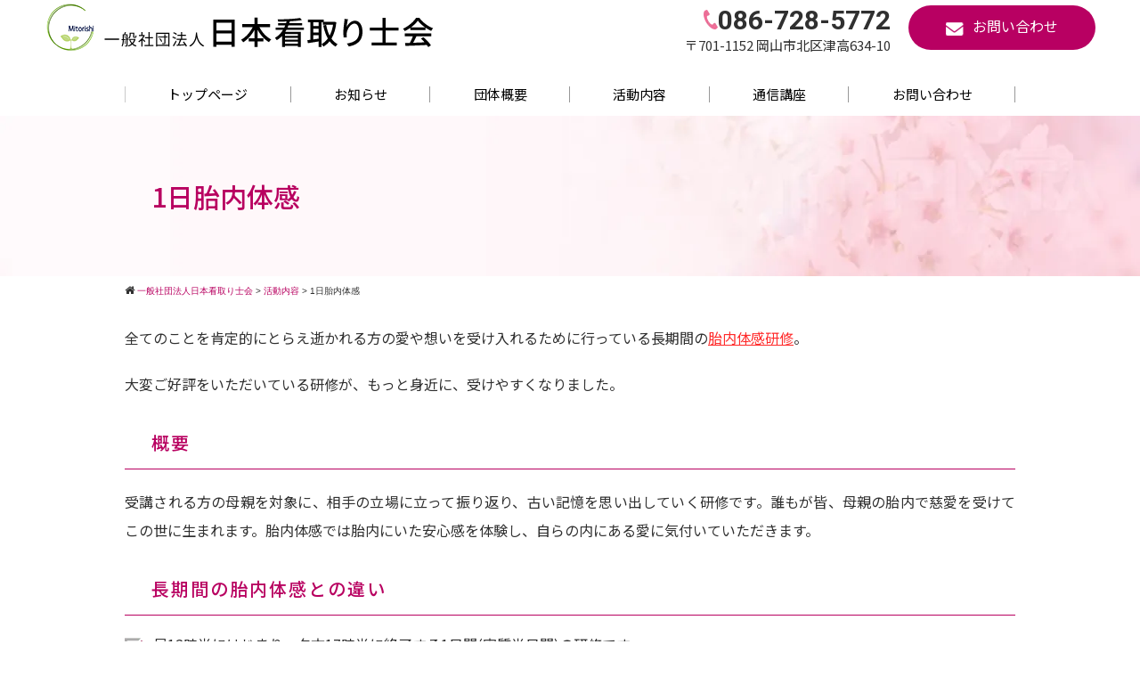

--- FILE ---
content_type: text/html; charset=UTF-8
request_url: https://mitorishi.jp/activity/oneday-tainai
body_size: 14330
content:
<!DOCTYPE html>
<html lang="ja">

<head>
	<meta charset="UTF-8">
	<meta name="viewport" content="width=device-width,initial-scale=1.0,minimum-scale=1.0,maximum-scale=1.0,user-scalable=no">
	<meta http-equiv="content-language" content="ja">
	<title>1日胎内体感 | 一般社団法人日本看取り士会</title>
	<link rel="stylesheet" href="https://mitorishi.jp/wp-content/themes/standard_black_cmspro/style.css" type="text/css" media="screen,print" />
	<link rel="stylesheet" href="//maxcdn.bootstrapcdn.com/font-awesome/4.7.0/css/font-awesome.min.css">
	<link rel="alternate" type="application/rss+xml" title="一般社団法人日本看取り士会 RSS Feed" href="https://mitorishi.jp/feed" />
	<link rel="pingback" href="https://mitorishi.jp/xmlrpc.php" />
	<link rel="preconnect" href="https://fonts.googleapis.com">
<link rel="preconnect" href="https://fonts.gstatic.com" crossorigin>
<link href="https://fonts.googleapis.com/css2?family=Noto+Sans+JP:wght@100..900&family=Roboto:ital,wght@0,100..900;1,100..900&display=swap" rel="stylesheet">

	<!-- Google tag (gtag.js) -->
<script async src="https://www.googletagmanager.com/gtag/js?id=G-5MJS6LGBJW"></script>
<script>
  window.dataLayer = window.dataLayer || [];
  function gtag(){dataLayer.push(arguments);}
  gtag('js', new Date());

  gtag('config', 'G-5MJS6LGBJW');
</script>


	
		<!-- All in One SEO 4.9.3 - aioseo.com -->
	<meta name="robots" content="max-image-preview:large" />
	<link rel="canonical" href="https://mitorishi.jp/activity/oneday-tainai" />
	<meta name="generator" content="All in One SEO (AIOSEO) 4.9.3" />
		<meta property="og:locale" content="ja_JP" />
		<meta property="og:site_name" content="一般社団法人日本看取り士会" />
		<meta property="og:type" content="article" />
		<meta property="og:title" content="1日胎内体感 | 一般社団法人日本看取り士会" />
		<meta property="og:url" content="https://mitorishi.jp/activity/oneday-tainai" />
		<meta property="og:image" content="https://mitorishi.jp/wp-content/themes/standard_black_cmspro/img/d9ea57a6e75d48483f65bc115c596515.jpg" />
		<meta property="og:image:secure_url" content="https://mitorishi.jp/wp-content/themes/standard_black_cmspro/img/d9ea57a6e75d48483f65bc115c596515.jpg" />
		<meta property="og:image:width" content="500" />
		<meta property="og:image:height" content="374" />
		<meta property="article:published_time" content="2015-05-31T10:29:09+00:00" />
		<meta property="article:modified_time" content="2025-02-11T08:55:10+00:00" />
		<meta name="twitter:card" content="summary" />
		<meta name="twitter:title" content="1日胎内体感 | 一般社団法人日本看取り士会" />
		<meta name="twitter:image" content="https://mitorishi.jp/wp-content/themes/standard_black_cmspro/img/d9ea57a6e75d48483f65bc115c596515.jpg" />
		<script type="application/ld+json" class="aioseo-schema">
			{"@context":"https:\/\/schema.org","@graph":[{"@type":"BreadcrumbList","@id":"https:\/\/mitorishi.jp\/activity\/oneday-tainai#breadcrumblist","itemListElement":[{"@type":"ListItem","@id":"https:\/\/mitorishi.jp#listItem","position":1,"name":"Home","item":"https:\/\/mitorishi.jp","nextItem":{"@type":"ListItem","@id":"https:\/\/mitorishi.jp\/activity#listItem","name":"\u6d3b\u52d5\u5185\u5bb9"}},{"@type":"ListItem","@id":"https:\/\/mitorishi.jp\/activity#listItem","position":2,"name":"\u6d3b\u52d5\u5185\u5bb9","item":"https:\/\/mitorishi.jp\/activity","nextItem":{"@type":"ListItem","@id":"https:\/\/mitorishi.jp\/activity\/oneday-tainai#listItem","name":"1\u65e5\u80ce\u5185\u4f53\u611f"},"previousItem":{"@type":"ListItem","@id":"https:\/\/mitorishi.jp#listItem","name":"Home"}},{"@type":"ListItem","@id":"https:\/\/mitorishi.jp\/activity\/oneday-tainai#listItem","position":3,"name":"1\u65e5\u80ce\u5185\u4f53\u611f","previousItem":{"@type":"ListItem","@id":"https:\/\/mitorishi.jp\/activity#listItem","name":"\u6d3b\u52d5\u5185\u5bb9"}}]},{"@type":"Organization","@id":"https:\/\/mitorishi.jp\/#organization","name":"\u4e00\u822c\u793e\u56e3\u6cd5\u4eba\u65e5\u672c\u770b\u53d6\u308a\u58eb\u4f1a","description":"\u4e00\u822c\u793e\u56e3\u6cd5\u4eba\u65e5\u672c\u770b\u53d6\u308a\u58eb\u4f1a","url":"https:\/\/mitorishi.jp\/"},{"@type":"WebPage","@id":"https:\/\/mitorishi.jp\/activity\/oneday-tainai#webpage","url":"https:\/\/mitorishi.jp\/activity\/oneday-tainai","name":"1\u65e5\u80ce\u5185\u4f53\u611f | \u4e00\u822c\u793e\u56e3\u6cd5\u4eba\u65e5\u672c\u770b\u53d6\u308a\u58eb\u4f1a","inLanguage":"ja","isPartOf":{"@id":"https:\/\/mitorishi.jp\/#website"},"breadcrumb":{"@id":"https:\/\/mitorishi.jp\/activity\/oneday-tainai#breadcrumblist"},"datePublished":"2015-05-31T19:29:09+09:00","dateModified":"2025-02-11T17:55:10+09:00"},{"@type":"WebSite","@id":"https:\/\/mitorishi.jp\/#website","url":"https:\/\/mitorishi.jp\/","name":"\u4e00\u822c\u793e\u56e3\u6cd5\u4eba\u65e5\u672c\u770b\u53d6\u308a\u58eb\u4f1a","description":"\u4e00\u822c\u793e\u56e3\u6cd5\u4eba\u65e5\u672c\u770b\u53d6\u308a\u58eb\u4f1a","inLanguage":"ja","publisher":{"@id":"https:\/\/mitorishi.jp\/#organization"}}]}
		</script>
		<!-- All in One SEO -->

<link rel="alternate" title="oEmbed (JSON)" type="application/json+oembed" href="https://mitorishi.jp/wp-json/oembed/1.0/embed?url=https%3A%2F%2Fmitorishi.jp%2Factivity%2Foneday-tainai" />
<link rel="alternate" title="oEmbed (XML)" type="text/xml+oembed" href="https://mitorishi.jp/wp-json/oembed/1.0/embed?url=https%3A%2F%2Fmitorishi.jp%2Factivity%2Foneday-tainai&#038;format=xml" />
<style id='wp-img-auto-sizes-contain-inline-css' type='text/css'>
img:is([sizes=auto i],[sizes^="auto," i]){contain-intrinsic-size:3000px 1500px}
/*# sourceURL=wp-img-auto-sizes-contain-inline-css */
</style>
<style id='wp-emoji-styles-inline-css' type='text/css'>

	img.wp-smiley, img.emoji {
		display: inline !important;
		border: none !important;
		box-shadow: none !important;
		height: 1em !important;
		width: 1em !important;
		margin: 0 0.07em !important;
		vertical-align: -0.1em !important;
		background: none !important;
		padding: 0 !important;
	}
/*# sourceURL=wp-emoji-styles-inline-css */
</style>
<style id='wp-block-library-inline-css' type='text/css'>
:root{--wp-block-synced-color:#7a00df;--wp-block-synced-color--rgb:122,0,223;--wp-bound-block-color:var(--wp-block-synced-color);--wp-editor-canvas-background:#ddd;--wp-admin-theme-color:#007cba;--wp-admin-theme-color--rgb:0,124,186;--wp-admin-theme-color-darker-10:#006ba1;--wp-admin-theme-color-darker-10--rgb:0,107,160.5;--wp-admin-theme-color-darker-20:#005a87;--wp-admin-theme-color-darker-20--rgb:0,90,135;--wp-admin-border-width-focus:2px}@media (min-resolution:192dpi){:root{--wp-admin-border-width-focus:1.5px}}.wp-element-button{cursor:pointer}:root .has-very-light-gray-background-color{background-color:#eee}:root .has-very-dark-gray-background-color{background-color:#313131}:root .has-very-light-gray-color{color:#eee}:root .has-very-dark-gray-color{color:#313131}:root .has-vivid-green-cyan-to-vivid-cyan-blue-gradient-background{background:linear-gradient(135deg,#00d084,#0693e3)}:root .has-purple-crush-gradient-background{background:linear-gradient(135deg,#34e2e4,#4721fb 50%,#ab1dfe)}:root .has-hazy-dawn-gradient-background{background:linear-gradient(135deg,#faaca8,#dad0ec)}:root .has-subdued-olive-gradient-background{background:linear-gradient(135deg,#fafae1,#67a671)}:root .has-atomic-cream-gradient-background{background:linear-gradient(135deg,#fdd79a,#004a59)}:root .has-nightshade-gradient-background{background:linear-gradient(135deg,#330968,#31cdcf)}:root .has-midnight-gradient-background{background:linear-gradient(135deg,#020381,#2874fc)}:root{--wp--preset--font-size--normal:16px;--wp--preset--font-size--huge:42px}.has-regular-font-size{font-size:1em}.has-larger-font-size{font-size:2.625em}.has-normal-font-size{font-size:var(--wp--preset--font-size--normal)}.has-huge-font-size{font-size:var(--wp--preset--font-size--huge)}.has-text-align-center{text-align:center}.has-text-align-left{text-align:left}.has-text-align-right{text-align:right}.has-fit-text{white-space:nowrap!important}#end-resizable-editor-section{display:none}.aligncenter{clear:both}.items-justified-left{justify-content:flex-start}.items-justified-center{justify-content:center}.items-justified-right{justify-content:flex-end}.items-justified-space-between{justify-content:space-between}.screen-reader-text{border:0;clip-path:inset(50%);height:1px;margin:-1px;overflow:hidden;padding:0;position:absolute;width:1px;word-wrap:normal!important}.screen-reader-text:focus{background-color:#ddd;clip-path:none;color:#444;display:block;font-size:1em;height:auto;left:5px;line-height:normal;padding:15px 23px 14px;text-decoration:none;top:5px;width:auto;z-index:100000}html :where(.has-border-color){border-style:solid}html :where([style*=border-top-color]){border-top-style:solid}html :where([style*=border-right-color]){border-right-style:solid}html :where([style*=border-bottom-color]){border-bottom-style:solid}html :where([style*=border-left-color]){border-left-style:solid}html :where([style*=border-width]){border-style:solid}html :where([style*=border-top-width]){border-top-style:solid}html :where([style*=border-right-width]){border-right-style:solid}html :where([style*=border-bottom-width]){border-bottom-style:solid}html :where([style*=border-left-width]){border-left-style:solid}html :where(img[class*=wp-image-]){height:auto;max-width:100%}:where(figure){margin:0 0 1em}html :where(.is-position-sticky){--wp-admin--admin-bar--position-offset:var(--wp-admin--admin-bar--height,0px)}@media screen and (max-width:600px){html :where(.is-position-sticky){--wp-admin--admin-bar--position-offset:0px}}

/*# sourceURL=wp-block-library-inline-css */
</style><style id='global-styles-inline-css' type='text/css'>
:root{--wp--preset--aspect-ratio--square: 1;--wp--preset--aspect-ratio--4-3: 4/3;--wp--preset--aspect-ratio--3-4: 3/4;--wp--preset--aspect-ratio--3-2: 3/2;--wp--preset--aspect-ratio--2-3: 2/3;--wp--preset--aspect-ratio--16-9: 16/9;--wp--preset--aspect-ratio--9-16: 9/16;--wp--preset--color--black: #000000;--wp--preset--color--cyan-bluish-gray: #abb8c3;--wp--preset--color--white: #ffffff;--wp--preset--color--pale-pink: #f78da7;--wp--preset--color--vivid-red: #cf2e2e;--wp--preset--color--luminous-vivid-orange: #ff6900;--wp--preset--color--luminous-vivid-amber: #fcb900;--wp--preset--color--light-green-cyan: #7bdcb5;--wp--preset--color--vivid-green-cyan: #00d084;--wp--preset--color--pale-cyan-blue: #8ed1fc;--wp--preset--color--vivid-cyan-blue: #0693e3;--wp--preset--color--vivid-purple: #9b51e0;--wp--preset--gradient--vivid-cyan-blue-to-vivid-purple: linear-gradient(135deg,rgb(6,147,227) 0%,rgb(155,81,224) 100%);--wp--preset--gradient--light-green-cyan-to-vivid-green-cyan: linear-gradient(135deg,rgb(122,220,180) 0%,rgb(0,208,130) 100%);--wp--preset--gradient--luminous-vivid-amber-to-luminous-vivid-orange: linear-gradient(135deg,rgb(252,185,0) 0%,rgb(255,105,0) 100%);--wp--preset--gradient--luminous-vivid-orange-to-vivid-red: linear-gradient(135deg,rgb(255,105,0) 0%,rgb(207,46,46) 100%);--wp--preset--gradient--very-light-gray-to-cyan-bluish-gray: linear-gradient(135deg,rgb(238,238,238) 0%,rgb(169,184,195) 100%);--wp--preset--gradient--cool-to-warm-spectrum: linear-gradient(135deg,rgb(74,234,220) 0%,rgb(151,120,209) 20%,rgb(207,42,186) 40%,rgb(238,44,130) 60%,rgb(251,105,98) 80%,rgb(254,248,76) 100%);--wp--preset--gradient--blush-light-purple: linear-gradient(135deg,rgb(255,206,236) 0%,rgb(152,150,240) 100%);--wp--preset--gradient--blush-bordeaux: linear-gradient(135deg,rgb(254,205,165) 0%,rgb(254,45,45) 50%,rgb(107,0,62) 100%);--wp--preset--gradient--luminous-dusk: linear-gradient(135deg,rgb(255,203,112) 0%,rgb(199,81,192) 50%,rgb(65,88,208) 100%);--wp--preset--gradient--pale-ocean: linear-gradient(135deg,rgb(255,245,203) 0%,rgb(182,227,212) 50%,rgb(51,167,181) 100%);--wp--preset--gradient--electric-grass: linear-gradient(135deg,rgb(202,248,128) 0%,rgb(113,206,126) 100%);--wp--preset--gradient--midnight: linear-gradient(135deg,rgb(2,3,129) 0%,rgb(40,116,252) 100%);--wp--preset--font-size--small: 13px;--wp--preset--font-size--medium: 20px;--wp--preset--font-size--large: 36px;--wp--preset--font-size--x-large: 42px;--wp--preset--spacing--20: 0.44rem;--wp--preset--spacing--30: 0.67rem;--wp--preset--spacing--40: 1rem;--wp--preset--spacing--50: 1.5rem;--wp--preset--spacing--60: 2.25rem;--wp--preset--spacing--70: 3.38rem;--wp--preset--spacing--80: 5.06rem;--wp--preset--shadow--natural: 6px 6px 9px rgba(0, 0, 0, 0.2);--wp--preset--shadow--deep: 12px 12px 50px rgba(0, 0, 0, 0.4);--wp--preset--shadow--sharp: 6px 6px 0px rgba(0, 0, 0, 0.2);--wp--preset--shadow--outlined: 6px 6px 0px -3px rgb(255, 255, 255), 6px 6px rgb(0, 0, 0);--wp--preset--shadow--crisp: 6px 6px 0px rgb(0, 0, 0);}:where(.is-layout-flex){gap: 0.5em;}:where(.is-layout-grid){gap: 0.5em;}body .is-layout-flex{display: flex;}.is-layout-flex{flex-wrap: wrap;align-items: center;}.is-layout-flex > :is(*, div){margin: 0;}body .is-layout-grid{display: grid;}.is-layout-grid > :is(*, div){margin: 0;}:where(.wp-block-columns.is-layout-flex){gap: 2em;}:where(.wp-block-columns.is-layout-grid){gap: 2em;}:where(.wp-block-post-template.is-layout-flex){gap: 1.25em;}:where(.wp-block-post-template.is-layout-grid){gap: 1.25em;}.has-black-color{color: var(--wp--preset--color--black) !important;}.has-cyan-bluish-gray-color{color: var(--wp--preset--color--cyan-bluish-gray) !important;}.has-white-color{color: var(--wp--preset--color--white) !important;}.has-pale-pink-color{color: var(--wp--preset--color--pale-pink) !important;}.has-vivid-red-color{color: var(--wp--preset--color--vivid-red) !important;}.has-luminous-vivid-orange-color{color: var(--wp--preset--color--luminous-vivid-orange) !important;}.has-luminous-vivid-amber-color{color: var(--wp--preset--color--luminous-vivid-amber) !important;}.has-light-green-cyan-color{color: var(--wp--preset--color--light-green-cyan) !important;}.has-vivid-green-cyan-color{color: var(--wp--preset--color--vivid-green-cyan) !important;}.has-pale-cyan-blue-color{color: var(--wp--preset--color--pale-cyan-blue) !important;}.has-vivid-cyan-blue-color{color: var(--wp--preset--color--vivid-cyan-blue) !important;}.has-vivid-purple-color{color: var(--wp--preset--color--vivid-purple) !important;}.has-black-background-color{background-color: var(--wp--preset--color--black) !important;}.has-cyan-bluish-gray-background-color{background-color: var(--wp--preset--color--cyan-bluish-gray) !important;}.has-white-background-color{background-color: var(--wp--preset--color--white) !important;}.has-pale-pink-background-color{background-color: var(--wp--preset--color--pale-pink) !important;}.has-vivid-red-background-color{background-color: var(--wp--preset--color--vivid-red) !important;}.has-luminous-vivid-orange-background-color{background-color: var(--wp--preset--color--luminous-vivid-orange) !important;}.has-luminous-vivid-amber-background-color{background-color: var(--wp--preset--color--luminous-vivid-amber) !important;}.has-light-green-cyan-background-color{background-color: var(--wp--preset--color--light-green-cyan) !important;}.has-vivid-green-cyan-background-color{background-color: var(--wp--preset--color--vivid-green-cyan) !important;}.has-pale-cyan-blue-background-color{background-color: var(--wp--preset--color--pale-cyan-blue) !important;}.has-vivid-cyan-blue-background-color{background-color: var(--wp--preset--color--vivid-cyan-blue) !important;}.has-vivid-purple-background-color{background-color: var(--wp--preset--color--vivid-purple) !important;}.has-black-border-color{border-color: var(--wp--preset--color--black) !important;}.has-cyan-bluish-gray-border-color{border-color: var(--wp--preset--color--cyan-bluish-gray) !important;}.has-white-border-color{border-color: var(--wp--preset--color--white) !important;}.has-pale-pink-border-color{border-color: var(--wp--preset--color--pale-pink) !important;}.has-vivid-red-border-color{border-color: var(--wp--preset--color--vivid-red) !important;}.has-luminous-vivid-orange-border-color{border-color: var(--wp--preset--color--luminous-vivid-orange) !important;}.has-luminous-vivid-amber-border-color{border-color: var(--wp--preset--color--luminous-vivid-amber) !important;}.has-light-green-cyan-border-color{border-color: var(--wp--preset--color--light-green-cyan) !important;}.has-vivid-green-cyan-border-color{border-color: var(--wp--preset--color--vivid-green-cyan) !important;}.has-pale-cyan-blue-border-color{border-color: var(--wp--preset--color--pale-cyan-blue) !important;}.has-vivid-cyan-blue-border-color{border-color: var(--wp--preset--color--vivid-cyan-blue) !important;}.has-vivid-purple-border-color{border-color: var(--wp--preset--color--vivid-purple) !important;}.has-vivid-cyan-blue-to-vivid-purple-gradient-background{background: var(--wp--preset--gradient--vivid-cyan-blue-to-vivid-purple) !important;}.has-light-green-cyan-to-vivid-green-cyan-gradient-background{background: var(--wp--preset--gradient--light-green-cyan-to-vivid-green-cyan) !important;}.has-luminous-vivid-amber-to-luminous-vivid-orange-gradient-background{background: var(--wp--preset--gradient--luminous-vivid-amber-to-luminous-vivid-orange) !important;}.has-luminous-vivid-orange-to-vivid-red-gradient-background{background: var(--wp--preset--gradient--luminous-vivid-orange-to-vivid-red) !important;}.has-very-light-gray-to-cyan-bluish-gray-gradient-background{background: var(--wp--preset--gradient--very-light-gray-to-cyan-bluish-gray) !important;}.has-cool-to-warm-spectrum-gradient-background{background: var(--wp--preset--gradient--cool-to-warm-spectrum) !important;}.has-blush-light-purple-gradient-background{background: var(--wp--preset--gradient--blush-light-purple) !important;}.has-blush-bordeaux-gradient-background{background: var(--wp--preset--gradient--blush-bordeaux) !important;}.has-luminous-dusk-gradient-background{background: var(--wp--preset--gradient--luminous-dusk) !important;}.has-pale-ocean-gradient-background{background: var(--wp--preset--gradient--pale-ocean) !important;}.has-electric-grass-gradient-background{background: var(--wp--preset--gradient--electric-grass) !important;}.has-midnight-gradient-background{background: var(--wp--preset--gradient--midnight) !important;}.has-small-font-size{font-size: var(--wp--preset--font-size--small) !important;}.has-medium-font-size{font-size: var(--wp--preset--font-size--medium) !important;}.has-large-font-size{font-size: var(--wp--preset--font-size--large) !important;}.has-x-large-font-size{font-size: var(--wp--preset--font-size--x-large) !important;}
/*# sourceURL=global-styles-inline-css */
</style>

<style id='classic-theme-styles-inline-css' type='text/css'>
/*! This file is auto-generated */
.wp-block-button__link{color:#fff;background-color:#32373c;border-radius:9999px;box-shadow:none;text-decoration:none;padding:calc(.667em + 2px) calc(1.333em + 2px);font-size:1.125em}.wp-block-file__button{background:#32373c;color:#fff;text-decoration:none}
/*# sourceURL=/wp-includes/css/classic-themes.min.css */
</style>
<link rel='stylesheet' id='contact-form-7-css' href='https://mitorishi.jp/wp-content/plugins/contact-form-7/includes/css/styles.css' type='text/css' media='all' />
<link rel='stylesheet' id='wp-pagenavi-css' href='https://mitorishi.jp/wp-content/plugins/wp-pagenavi/pagenavi-css.css' type='text/css' media='all' />
<link rel="https://api.w.org/" href="https://mitorishi.jp/wp-json/" /><link rel="alternate" title="JSON" type="application/json" href="https://mitorishi.jp/wp-json/wp/v2/pages/83" /><link rel="EditURI" type="application/rsd+xml" title="RSD" href="https://mitorishi.jp/xmlrpc.php?rsd" />
<link rel='shortlink' href='https://mitorishi.jp/?p=83' />
<link rel="icon" href="https://mitorishi.jp/wp-content/themes/standard_black_cmspro/img/cropped-cfcafdb0354a2d466b156baf1e40d27e-2-1-32x32.png" sizes="32x32" />
<link rel="icon" href="https://mitorishi.jp/wp-content/themes/standard_black_cmspro/img/cropped-cfcafdb0354a2d466b156baf1e40d27e-2-1-192x192.png" sizes="192x192" />
<link rel="apple-touch-icon" href="https://mitorishi.jp/wp-content/themes/standard_black_cmspro/img/cropped-cfcafdb0354a2d466b156baf1e40d27e-2-1-180x180.png" />
<meta name="msapplication-TileImage" content="https://mitorishi.jp/wp-content/themes/standard_black_cmspro/img/cropped-cfcafdb0354a2d466b156baf1e40d27e-2-1-270x270.png" />
		<style type="text/css" id="wp-custom-css">
			#footer {
 background-image: url("/wp-content/themes/standard_black_cmspro/img/mitorishi-logo-small.png");
 background-repeat: no-repeat;
 background-position: 98%;
}		</style>
		

</head>

<body class="wp-singular page-template-default page page-id-83 page-child parent-pageid-12 wp-theme-standard_black_cmspro">


	<div id="base">

		<!-- wrapper_head -->
		<div class="wrapper_head">

			<!-- header -->
			<header>

				<div id="header_main">
					<div class="header_l">
													<p class="logo_note">一般社団法人日本看取り士会/一般社団法人日本看取り士会</p>
							<a href="https://mitorishi.jp/" id="m_logo"><img src="https://mitorishi.jp/wp-content/themes/standard_black_cmspro/img/logo.webp" alt="一般社団法人日本看取り士会" /></a>
											</div><!--eof header_l -->

					<div class="header_r">
						<div class="pc_only">
							<div class="hr-box">
								<div class="hr-tel">
									<p><img src="https://mitorishi.jp/wp-content/themes/standard_black_cmspro/img/h-tel.webp">086-728-5772</p>
									<span>〒701-1152 岡山市北区津高634-10</span></div>
								<div class="hr-mail">
									<a href="https://mitorishi.jp/contact"><span><img src="https://mitorishi.jp/wp-content/themes/standard_black_cmspro/img/h-mail.webp">お問い合わせ</span></a></div>
							</div>							 
						</div>

						<div id="mobile_button">
							<a id="sidr-menu-button" href="#sidr-nav">
								<div class="lineswrap">
									<span class="lines"></span>
								</div>
								<span class="menutxt">
									<svg version="1.1" id="menu01" xmlns="http://www.w3.org/2000/svg" xmlns:xlink="http://www.w3.org/1999/xlink" x="0px" y="0px" width="31.641px" height="9.721px" viewBox="0 0 31.641 9.721" enable-background="new 0 0 31.641 9.721" xml:space="preserve">
										<text transform="matrix(1 0 0 1 -124.1016 7.4292)" display="none" font-family="'FGPKakuGothicCa-L'" font-size="11.4026">MENU</text>
										<g>
											<path d="M3.535,8.68l0.143-0.684L6.143,0h0.926v9.578H6.385V2.024l0.029-0.855l-0.2,0.87l-2.309,7.54H3.164l-2.323-7.54
						l-0.185-0.87l0.028,0.855v7.554H0V0h0.926l2.466,7.996L3.535,8.68z" />
											<path d="M9.293,0h5.815v0.684h-5.103v3.606h4.789v0.684h-4.789v3.919h5.146v0.684H9.293V0z" />
											<path d="M18.244,1.881l-0.328-0.755l0.043,0.798v7.654h-0.713V0h0.812l4.119,7.697l0.328,0.755l-0.043-0.798V0h0.713v9.578h-0.812
						L18.244,1.881z" />
											<path d="M25.542,0h0.712v6.756c0,0.893,0.143,1.497,0.428,1.81s0.865,0.47,1.739,0.47h0.328c0.874,0,1.456-0.157,1.746-0.47
						c0.289-0.313,0.435-0.917,0.435-1.81V0h0.712v6.913c0,1.045-0.209,1.774-0.627,2.188c-0.418,0.414-1.135,0.62-2.152,0.62h-0.556
						c-1.017,0-1.732-0.207-2.145-0.62c-0.414-0.413-0.62-1.142-0.62-2.188V0z" />
										</g>
									</svg>
								</span>

							</a>
						</div><!--eof mobile_button -->

						<!--mobile_menu -->
						<div class="mobile_menu">
							<ul id="menu-menu-2" class="menu"><li id="menu-item-6042" class="menu-item menu-item-type-post_type menu-item-object-page menu-item-home menu-item-6042"><a href="https://mitorishi.jp/">トップページ</a></li>
<li id="menu-item-6116" class="menu-item menu-item-type-taxonomy menu-item-object-category menu-item-6116"><a href="https://mitorishi.jp/category/info">お知らせ</a></li>
<li id="menu-item-6044" class="menu-item menu-item-type-post_type menu-item-object-page menu-item-6044"><a href="https://mitorishi.jp/outline">団体概要</a></li>
<li id="menu-item-6045" class="menu-item menu-item-type-post_type menu-item-object-page current-page-ancestor menu-item-6045"><a href="https://mitorishi.jp/activity">活動内容</a></li>
<li id="menu-item-6046" class="menu-item menu-item-type-post_type menu-item-object-page menu-item-6046"><a href="https://mitorishi.jp/activity/death-edu/dvd">通信講座</a></li>
<li id="menu-item-6047" class="menu-item menu-item-type-post_type menu-item-object-page menu-item-6047"><a href="https://mitorishi.jp/contact">お問い合わせ</a></li>
</ul>						</div><!--eof mobile_menu -->

					</div><!--eof header_r -->

				</div><!-- eof #header_main-->

				<!-- pc_gnavi -->
				<nav>
					<ul id="menu" class="menu"><li id="menu-item-6037" class="menu-item menu-item-type-post_type menu-item-object-page menu-item-home menu-item-6037"><a href="https://mitorishi.jp/">トップページ</a></li>
<li id="menu-item-6086" class="menu-item menu-item-type-custom menu-item-object-custom menu-item-6086"><a href="https://mitorishi.jp/category/info">お知らせ</a></li>
<li id="menu-item-5753" class="menu-item menu-item-type-post_type menu-item-object-page menu-item-5753"><a href="https://mitorishi.jp/outline">団体概要</a></li>
<li id="menu-item-5754" class="menu-item menu-item-type-post_type menu-item-object-page current-page-ancestor current-menu-ancestor current-menu-parent current-page-parent current_page_parent current_page_ancestor menu-item-has-children menu-item-5754"><a href="https://mitorishi.jp/activity">活動内容</a>
<ul class="sub-menu">
	<li id="menu-item-5755" class="menu-item menu-item-type-post_type menu-item-object-page menu-item-5755"><a href="https://mitorishi.jp/activity/consultation">看取り士派遣サービス</a></li>
	<li id="menu-item-5756" class="menu-item menu-item-type-post_type menu-item-object-page menu-item-5756"><a href="https://mitorishi.jp/activity/death-edu">看取り士養成講座</a></li>
	<li id="menu-item-5757" class="menu-item menu-item-type-post_type menu-item-object-page menu-item-5757"><a href="https://mitorishi.jp/activity/pet-death-edu">ペット看取り士養成講座</a></li>
	<li id="menu-item-6041" class="menu-item menu-item-type-post_type menu-item-object-page menu-item-6041"><a href="https://mitorishi.jp/activity/pet-grief-care">ペットグリーフケア体感</a></li>
	<li id="menu-item-6040" class="menu-item menu-item-type-post_type menu-item-object-page menu-item-6040"><a href="https://mitorishi.jp/activity/pet-ending-note">ペットエンディングノート講座</a></li>
	<li id="menu-item-5758" class="menu-item menu-item-type-post_type menu-item-object-page menu-item-5758"><a href="https://mitorishi.jp/activity/tainai-taikan">胎内体感研修</a></li>
	<li id="menu-item-5759" class="menu-item menu-item-type-post_type menu-item-object-page current-menu-item page_item page-item-83 current_page_item menu-item-5759"><a href="https://mitorishi.jp/activity/oneday-tainai" aria-current="page">1日胎内体感</a></li>
	<li id="menu-item-5760" class="menu-item menu-item-type-post_type menu-item-object-page menu-item-5760"><a href="https://mitorishi.jp/activity/lecture">講演活動</a></li>
	<li id="menu-item-5761" class="menu-item menu-item-type-post_type menu-item-object-page menu-item-5761"><a href="https://mitorishi.jp/activity/mitorieat">カフェ看取りーと</a></li>
	<li id="menu-item-5762" class="menu-item menu-item-type-post_type menu-item-object-page menu-item-5762"><a href="https://mitorishi.jp/activity/angelteam">見守りボランティア “エンゼルチーム”</a></li>
	<li id="menu-item-5763" class="menu-item menu-item-type-post_type menu-item-object-page menu-item-5763"><a href="https://mitorishi.jp/activity/momotaro">こども・おとな食堂「ももたろう食堂」</a></li>
</ul>
</li>
<li id="menu-item-6087" class="menu-item menu-item-type-custom menu-item-object-custom menu-item-6087"><a href="https://mitorishi.jp/activity/death-edu/dvd">通信講座</a></li>
<li id="menu-item-5767" class="menu-item menu-item-type-post_type menu-item-object-page menu-item-5767"><a href="https://mitorishi.jp/contact">お問い合わせ</a></li>
</ul>				</nav>
				<!-- eof pc_gnavi -->




			</header>
			<!-- eof header-->

		</div><!-- eof wrapper_head-->
<div class="wrapper">

<!-- submain -->
<div id="submain">
	<div class="h1wrap">
		<h1 class="title">
		1日胎内体感		</h1>
	</div>
</div>
<!-- eof submain -->

<div id="pan">
	<div class="breadcrumbs">
	<i class="fa fa-home" aria-hidden="true"></i>
		<span property="itemListElement" typeof="ListItem"><a property="item" typeof="WebPage" title="一般社団法人日本看取り士会へ移動する" href="https://mitorishi.jp" class="home" ><span property="name">一般社団法人日本看取り士会</span></a><meta property="position" content="1"></span> &gt; <span property="itemListElement" typeof="ListItem"><a property="item" typeof="WebPage" title="活動内容へ移動する" href="https://mitorishi.jp/activity" class="post post-page" ><span property="name">活動内容</span></a><meta property="position" content="2"></span> &gt; <span property="itemListElement" typeof="ListItem"><span property="name" class="post post-page current-item">1日胎内体感</span><meta property="url" content="https://mitorishi.jp/activity/oneday-tainai"><meta property="position" content="3"></span>	</div>
</div>

<!-- contents -->
<div id="content">

	<!-- main -->
	<article id="main">
		<h2 class="title" style="display: none;">
		1日胎内体感		</h2>

				
		<p>全てのことを肯定的にとらえ逝かれる方の愛や想いを受け入れるために行っている長期間の<a href="https://mitorishi.jp/activity/tainai-taikan">胎内体感研修</a>。</p>
<p>大変ご好評をいただいている研修が、もっと身近に、受けやすくなりました。</p>
<h4>概要</h4>
<p>受講される方の母親を対象に、相手の立場に立って振り返り、古い記憶を思い出していく研修です。誰もが皆、母親の胎内で慈愛を受けてこの世に生まれます。胎内体感では胎内にいた安心感を体験し、自らの内にある愛に気付いていただきます。</p>
<h4>長期間の胎内体感との違い</h4>
<ul class="arrow25">
	<li>昼12時半にはじまり、夕方17時半に終了する1日間(実質半日間)の研修です。</li>
	<li>思い出す対象者は、原則として受講する方の母親のみとなります</li>
	<li>囲いは使用いたしません</li>
	<li>面接者への報告はなく、筆記が中心となります</li>
</ul>
<h4>研修感想</h4>
<div class="square4">
<ul class="arrow25">
	<li>最近、こたつでゴロゴロすることが多くなった母。私に対しても、“心ない”と思われる言葉を投げてきたり…私は母に対して不満がつのっていた。私が母から産まれ育ったという事実が信じられなかった。しかし、今日一日、胎内体感を通じて母の愛を、ひたむきさを、そして今も変わらぬあたたかさを思い出した。<br />
私は自分から母に寄り添い、やさしくしないで、今でもなお母からに愛を求めて不満をいだいていた。私が私を信じ、みてほしいと思っているのと同様、いやそれ以上に、母も愛を求めていた。承認されたかったのだろうと気付いた。母への感謝を今一度胸に、これからの母と向き合っていきたい。</li>
	<li>いつも愛されて生きていたんだなって感じました。母は偉大です。母が見守って、寄り添ってくれたように、私もそんな存在になれるように、これからしていきます。</li>
	<li>嫌な思い出（自分が辛かったこと等）は思い出さないように、その思い出を自分の中からかき消してしまいたいと、プラスに考えようとはせずそれだけを考えていたこと。また、母親に今までしてもらったことはあまり思いだそうとはせず、“こうしてくれなかったから”“ああしてくれなかったから”といつまでも親を責めてしまっている部分があったこと、この二つに気付かされました。<br />
母がどんな想いで私を授かり、産み育ててくれたのか、母の立場になって考えたら責めるどころか、涙が出ました。</li>
	<li>自分はひとりじゃない。愛されていると感じました。</li>
</ul>
</div>
<h4 id="place">開催地・日程・お申込</h4>
<p>現在、常時受講を受け付けております。受講希望地と希望日付を<a href="https://mitorishi.jp/wp-content/themes/standard_black_cmspro/img/oneday-tainai.pdf">チラシ兼申込用紙</a>に記載の上、FAXやメールでお申し込みください。</p>
<!--








<table border="1">
<caption>1日胎内内観常時開催地一覧</caption>







--><!-- setup end --><!-- Header --><!-- Header end --><!-- Body --><!--







<tbody>
<tr>
<td align="left">地区</td>
<td align="left">担当</td>
</tr>
<tr>
<td align="left">北海道 函館市・旭川市・十勝(等)</td>
<td align="left">左記の各研修室</td>
</tr>
<tr>
<td align="left">青森県青森市・宮城県仙台市(等)</td>
<td align="left">青森研修室</td>
</tr>
<tr>
<td align="left">滋賀県多賀町</td>
<td align="left">滋賀研修所 想和庵</td>
</tr>
<tr>
<td align="left">群馬県高崎市(等)</td>
<td align="left">群馬研修室</td>
</tr>
<tr>
<td align="left">東京都町田市</td>
<td align="left">東京研修室</td>
</tr>
<tr>
<td align="left">山梨県甲府市(等)</td>
<td align="left">山梨研修室</td>
</tr>
<tr>
<td align="left">長野県茅野市(等)</td>
<td align="left">信州研修室 光</td>
</tr>
<tr>
<td align="left">愛知県名古屋市</td>
<td align="left">名古屋研修室</td>
</tr>
<tr>
<td align="left">岡山県岡山市</td>
<td align="left">看取り士おかやま塾</td>
</tr>
<tr>
<td align="left">広島県広島市</td>
<td align="left">広島研修室</td>
</tr>
<tr>
<td align="left">長崎県松浦市(等)</td>
<td align="left">九州研修所事務局</td>
</tr>
</tbody>
</table>
<p>&nbsp;</p>
<p>上記にあてはまらない開催日程は下記の通りです。<a href="https://mitorishi.jp/activity/schedule">開催日程カレンダー</a>もご覧ください。</p>
<p>&nbsp;</p>
<p>[ai1ec cat_name="1日胎内内観" view="agenda"]</p>








-->
				
		<!--お問い合わせバナー-->
		<div class="under-contact">
	<div class="title">お問い合わせはこちら</div>
	<ul>
		<li><a href="tel:086-728-5772"><span><img src="https://mitorishi.jp/wp-content/themes/standard_black_cmspro/img/c-tel.webp">086-728-5772</span></a></li>
		<li><a href="https://mitorishi.jp/contact"><span><img src="https://mitorishi.jp/wp-content/themes/standard_black_cmspro/img/c-mail.webp">メールでお問い合わせ</span></a></li>
	</ul>
</div>
		<!--eof お問い合わせバナー-->

	</article>
	<!-- eof main -->


<!-- side -->
<div id="side">

<!--メニューはウィジェットを使用してください。-->
<!-- ウィジェット -->
 
  
<!-- eof ウィジェット -->



</div>
<!-- eof side -->
</div>
<!-- eof content -->

</div>
<!-- eof wrapper -->
<a href="#" class="backToTop"></a>
<!-- footer -->
<footer>

    <div class="footer_nav">
        <div class="footer_btm_wrap">
            <div class="footer_btm_left">
                <a href="https://mitorishi.jp/" class="logo_footer">
                    <img src="https://mitorishi.jp/wp-content/themes/standard_black_cmspro/img/logo.webp" alt="一般社団法人日本看取り士会" />
                </a>                
            </div>
			<div class="footer_btm_right">
			<ul>
				<li><a href="https://www.facebook.com/mitorishi/" target="_blank"><img src="https://mitorishi.jp/wp-content/themes/standard_black_cmspro/img/sns01.webp"></a></li>
				<li><a href="https://www.youtube.com/@mitorishi" target="_blank"><img src="https://mitorishi.jp/wp-content/themes/standard_black_cmspro/img/sns02.webp"></a></li>
				<li><a href="https://www.instagram.com/mitorishikai/" target="_blank"><img src="https://mitorishi.jp/wp-content/themes/standard_black_cmspro/img/sns03.webp"></a></li>
			  </ul>
			</div>
        </div><!-- /.footer_btm_wrap -->

        <div class="footermenu">
            <div class="menu-footer-menu-container"><ul id="menu-menu-2" class="menu"><li class="menu-item menu-item-type-post_type menu-item-object-page menu-item-home menu-item-6042"><a href="https://mitorishi.jp/">トップページ</a></li>
<li class="menu-item menu-item-type-taxonomy menu-item-object-category menu-item-6116"><a href="https://mitorishi.jp/category/info">お知らせ</a></li>
<li class="menu-item menu-item-type-post_type menu-item-object-page menu-item-6044"><a href="https://mitorishi.jp/outline">団体概要</a></li>
<li class="menu-item menu-item-type-post_type menu-item-object-page current-page-ancestor menu-item-6045"><a href="https://mitorishi.jp/activity">活動内容</a></li>
<li class="menu-item menu-item-type-post_type menu-item-object-page menu-item-6046"><a href="https://mitorishi.jp/activity/death-edu/dvd">通信講座</a></li>
<li class="menu-item menu-item-type-post_type menu-item-object-page menu-item-6047"><a href="https://mitorishi.jp/contact">お問い合わせ</a></li>
</ul></div>        </div>

    </div><!-- /.footer_nav -->
    <div class="copyright">
        <p><a href="https://mitorishi.jp/">© 2026  一般社団法人日本看取り士会 All Rights Reserved. <br>看取り士® 看取り学® 胎内体感® は登録商標です。</a></p>
    </div>
    <div id="fix_footer">
        <ul>
            <li class="fix_tel"><a href="tel:086-728-5772"><img src="https://mitorishi.jp/wp-content/themes/standard_black_cmspro/img/h-tel.webp">086-728-5772</a></li>
            <li class="fix_mailbtn"><a href="/contact"><img src="https://mitorishi.jp/wp-content/themes/standard_black_cmspro/img/h-mail.webp">お問い合わせ</a></li>
        </ul>
    </div>
</footer><!-- eof footer-->


</div><!-- #base -->
<script type="speculationrules">
{"prefetch":[{"source":"document","where":{"and":[{"href_matches":"/*"},{"not":{"href_matches":["/wp-*.php","/wp-admin/*","/wp-content/themes/standard_black_cmspro/img/*","/wp-content/*","/wp-content/plugins/*","/wp-content/themes/standard_black_cmspro/*","/*\\?(.+)"]}},{"not":{"selector_matches":"a[rel~=\"nofollow\"]"}},{"not":{"selector_matches":".no-prefetch, .no-prefetch a"}}]},"eagerness":"conservative"}]}
</script>
<script type="text/javascript" src="https://mitorishi.jp/wp-includes/js/dist/hooks.min.js" id="wp-hooks-js"></script>
<script type="text/javascript" src="https://mitorishi.jp/wp-includes/js/dist/i18n.min.js" id="wp-i18n-js"></script>
<script type="text/javascript" id="wp-i18n-js-after">
/* <![CDATA[ */
wp.i18n.setLocaleData( { 'text direction\u0004ltr': [ 'ltr' ] } );
//# sourceURL=wp-i18n-js-after
/* ]]> */
</script>
<script type="text/javascript" src="https://mitorishi.jp/wp-content/plugins/contact-form-7/includes/swv/js/index.js" id="swv-js"></script>
<script type="text/javascript" id="contact-form-7-js-translations">
/* <![CDATA[ */
( function( domain, translations ) {
	var localeData = translations.locale_data[ domain ] || translations.locale_data.messages;
	localeData[""].domain = domain;
	wp.i18n.setLocaleData( localeData, domain );
} )( "contact-form-7", {"translation-revision-date":"2025-11-30 08:12:23+0000","generator":"GlotPress\/4.0.3","domain":"messages","locale_data":{"messages":{"":{"domain":"messages","plural-forms":"nplurals=1; plural=0;","lang":"ja_JP"},"This contact form is placed in the wrong place.":["\u3053\u306e\u30b3\u30f3\u30bf\u30af\u30c8\u30d5\u30a9\u30fc\u30e0\u306f\u9593\u9055\u3063\u305f\u4f4d\u7f6e\u306b\u7f6e\u304b\u308c\u3066\u3044\u307e\u3059\u3002"],"Error:":["\u30a8\u30e9\u30fc:"]}},"comment":{"reference":"includes\/js\/index.js"}} );
//# sourceURL=contact-form-7-js-translations
/* ]]> */
</script>
<script type="text/javascript" id="contact-form-7-js-before">
/* <![CDATA[ */
var wpcf7 = {
    "api": {
        "root": "https:\/\/mitorishi.jp\/wp-json\/",
        "namespace": "contact-form-7\/v1"
    }
};
//# sourceURL=contact-form-7-js-before
/* ]]> */
</script>
<script type="text/javascript" src="https://mitorishi.jp/wp-content/plugins/contact-form-7/includes/js/index.js" id="contact-form-7-js"></script>
<script id="wp-emoji-settings" type="application/json">
{"baseUrl":"https://s.w.org/images/core/emoji/17.0.2/72x72/","ext":".png","svgUrl":"https://s.w.org/images/core/emoji/17.0.2/svg/","svgExt":".svg","source":{"concatemoji":"https://mitorishi.jp/wp-includes/js/wp-emoji-release.min.js"}}
</script>
<script type="module">
/* <![CDATA[ */
/*! This file is auto-generated */
const a=JSON.parse(document.getElementById("wp-emoji-settings").textContent),o=(window._wpemojiSettings=a,"wpEmojiSettingsSupports"),s=["flag","emoji"];function i(e){try{var t={supportTests:e,timestamp:(new Date).valueOf()};sessionStorage.setItem(o,JSON.stringify(t))}catch(e){}}function c(e,t,n){e.clearRect(0,0,e.canvas.width,e.canvas.height),e.fillText(t,0,0);t=new Uint32Array(e.getImageData(0,0,e.canvas.width,e.canvas.height).data);e.clearRect(0,0,e.canvas.width,e.canvas.height),e.fillText(n,0,0);const a=new Uint32Array(e.getImageData(0,0,e.canvas.width,e.canvas.height).data);return t.every((e,t)=>e===a[t])}function p(e,t){e.clearRect(0,0,e.canvas.width,e.canvas.height),e.fillText(t,0,0);var n=e.getImageData(16,16,1,1);for(let e=0;e<n.data.length;e++)if(0!==n.data[e])return!1;return!0}function u(e,t,n,a){switch(t){case"flag":return n(e,"\ud83c\udff3\ufe0f\u200d\u26a7\ufe0f","\ud83c\udff3\ufe0f\u200b\u26a7\ufe0f")?!1:!n(e,"\ud83c\udde8\ud83c\uddf6","\ud83c\udde8\u200b\ud83c\uddf6")&&!n(e,"\ud83c\udff4\udb40\udc67\udb40\udc62\udb40\udc65\udb40\udc6e\udb40\udc67\udb40\udc7f","\ud83c\udff4\u200b\udb40\udc67\u200b\udb40\udc62\u200b\udb40\udc65\u200b\udb40\udc6e\u200b\udb40\udc67\u200b\udb40\udc7f");case"emoji":return!a(e,"\ud83e\u1fac8")}return!1}function f(e,t,n,a){let r;const o=(r="undefined"!=typeof WorkerGlobalScope&&self instanceof WorkerGlobalScope?new OffscreenCanvas(300,150):document.createElement("canvas")).getContext("2d",{willReadFrequently:!0}),s=(o.textBaseline="top",o.font="600 32px Arial",{});return e.forEach(e=>{s[e]=t(o,e,n,a)}),s}function r(e){var t=document.createElement("script");t.src=e,t.defer=!0,document.head.appendChild(t)}a.supports={everything:!0,everythingExceptFlag:!0},new Promise(t=>{let n=function(){try{var e=JSON.parse(sessionStorage.getItem(o));if("object"==typeof e&&"number"==typeof e.timestamp&&(new Date).valueOf()<e.timestamp+604800&&"object"==typeof e.supportTests)return e.supportTests}catch(e){}return null}();if(!n){if("undefined"!=typeof Worker&&"undefined"!=typeof OffscreenCanvas&&"undefined"!=typeof URL&&URL.createObjectURL&&"undefined"!=typeof Blob)try{var e="postMessage("+f.toString()+"("+[JSON.stringify(s),u.toString(),c.toString(),p.toString()].join(",")+"));",a=new Blob([e],{type:"text/javascript"});const r=new Worker(URL.createObjectURL(a),{name:"wpTestEmojiSupports"});return void(r.onmessage=e=>{i(n=e.data),r.terminate(),t(n)})}catch(e){}i(n=f(s,u,c,p))}t(n)}).then(e=>{for(const n in e)a.supports[n]=e[n],a.supports.everything=a.supports.everything&&a.supports[n],"flag"!==n&&(a.supports.everythingExceptFlag=a.supports.everythingExceptFlag&&a.supports[n]);var t;a.supports.everythingExceptFlag=a.supports.everythingExceptFlag&&!a.supports.flag,a.supports.everything||((t=a.source||{}).concatemoji?r(t.concatemoji):t.wpemoji&&t.twemoji&&(r(t.twemoji),r(t.wpemoji)))});
//# sourceURL=https://mitorishi.jp/wp-includes/js/wp-emoji-loader.min.js
/* ]]> */
</script>

<script src="https://ajax.googleapis.com/ajax/libs/jquery/3.7.1/jquery.min.js"></script>
<!-- <script src="https://mitorishi.jp/wp-content/themes/standard_black_cmspro/js/jquery.sidr.min.js"></script> -->
<script>
    //スマホメニュー制御
    jQuery(function() {
        jQuery("#mobile_button").click(function() {
            jQuery(".mobile_menu").slideToggle("fast");
            jQuery("a#sidr-menu-button").toggleClass("xclose");
            jQuery("a#sidr-menu-button").toggleClass("on");
            return false;
        });
    });

    jQuery("#sidr-menu-button").on("click touchstart", function() {
        jQuery(this).toggleClass("xclose");
    });
    jQuery('#sidr-menu-button').sidr({
        name: 'sidr-nav',
        source: '.mobile_menu',
        speed: 500,
        side: 'right'
    });
 
</script>

<script type="text/javascript">
    //ロールオーバー&ドロップダウン
    jQuery(function() {
        jQuery("#menu li").hover(function() {
            jQuery(".sub-menu:not(:animated)", this).slideDown(200);
            jQuery("a", this).addClass("hover"); //ドロップダウン選択時もロールオーバー
        }, function() {
            jQuery(".sub-menu", this).slideUp(200);
            jQuery("a", this).removeClass("hover"); //ドロップダウン選択時もロールオーバー　解除
        })
    })
</script>
<script>
    // 固定フッター
    const addClass = function() {
        const scrollY = window.pageYOffset;
        const footer = document.getElementById("fix_footer");
        const H = document.body.clientHeight;
        const wh = window.innerHeight;

        if (window.scrollY > 300) {
            footer.classList.add("fixed");
        } else {
            footer.classList.remove("fixed");
        }
        if (scrollY > (H - wh - 60)) {
            footer.classList.add("fadeout");
        } else {
            footer.classList.remove("fadeout");
        }
    }
    window.addEventListener('scroll', addClass, false);
</script>

 



<script type="text/javascript">
    jQuery(function($) {

        var nav = jQuery('header'),
            offset = nav.offset();

        jQuery(window).scroll(function() {
            if (jQuery(window).scrollTop() > offset.top + 60) {
                nav.addClass('fixed');
            } else {
                nav.removeClass('fixed');
            }
        });

    });
</script>

<script type="text/javascript">
    // bodyタグを取得
    window.onload = function() {
        const documentBody = document.querySelector('body');
        // aタグをbodyタグ直下に追加
        var newElement = document.createElement("a");
        newElement.setAttribute("class", "backToTop");
        documentBody.prepend(newElement);
        newElement.href = "#";

        // ウィンドウサイズを取得
        const windowBottom = window.innerHeight;

        const topBtn = document.querySelector('.backToTop');
        // スクロールで表示
        window.addEventListener('scroll', () => {
            const scrollTop = window.pageYOffset || document.documentElement.scrollTop;
            if (scrollTop >= windowBottom) {
                topBtn.style.opacity = 0.6;
                topBtn.style.pointerEvents = "auto";
            } else {
                topBtn.style.opacity = 0;
                topBtn.style.pointerEvents = "none";
            }
        });

        topBtn.addEventListener('click', () => {
            scrollToTop(500); // 500ミリ秒かけてスクロール
        });

    }

    function scrollToTop(duration) {
        const targetPosition = 0;
        const startPosition = window.pageYOffset;
        const distance = targetPosition - startPosition;
        const startTime = performance.now();

        function animation(currentTime) {
            const timeElapsed = currentTime - startTime;
            const progress = Math.min(timeElapsed / duration, 1);
            const easing = easeInOutQuad(progress);
            window.scrollTo(0, startPosition + distance * easing);

            if (timeElapsed < duration) {
                requestAnimationFrame(animation);
            }
        }

        function easeInOutQuad(t) {
            return t < 0.5 ? 2 * t * t : -1 + (4 - 2 * t) * t;
        }

        requestAnimationFrame(animation);
    }
</script>


<!--ページ内スクロール-->
<script type="text/javascript" src="https://mitorishi.jp/wp-content/themes/standard_black_cmspro/js/scrollsmoothly.js"></script>


</body>

</html>

--- FILE ---
content_type: text/css
request_url: https://mitorishi.jp/wp-content/plugins/wp-pagenavi/pagenavi-css.css
body_size: 435
content:
/*
Default style for WP-PageNavi plugin

http://wordpress.org/extend/plugins/wp-pagenavi/
*/

.wp-pagenavi {
	clear: both;
}
.wp-pagenavi a, .wp-pagenavi span {
    text-decoration: none;
    border: 1px solid #b80060;
    padding: 3px 5px;
    margin: 2px;
    width: 40px;
    height: 40px;
    display: flex;
    justify-content: center;
    align-items: center;
    border-radius: 50px;
    color: #b80060;
}
.wp-pagenavi a:hover, .wp-pagenavi span.current {
    border-color: #b80060;
}

.wp-pagenavi span.current {
	font-weight: bold;
}
